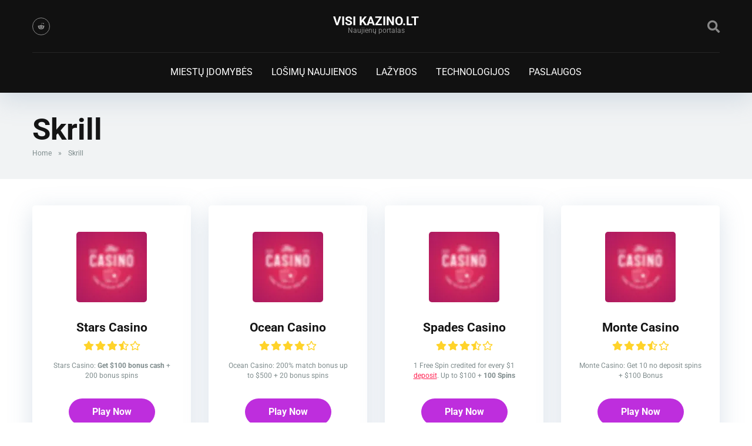

--- FILE ---
content_type: text/html; charset=UTF-8
request_url: https://visikazino.lt/withdrawal-method/skrill/
body_size: 6356
content:
<!DOCTYPE html><html lang="lt-LT"><head><meta charset="UTF-8" /><meta http-equiv="X-UA-Compatible" content="IE=edge" /><meta name="viewport" id="viewport" content="width=device-width, initial-scale=1.0, maximum-scale=5.0, minimum-scale=1.0, user-scalable=yes" /><meta name='robots' content='index, follow, max-image-preview:large, max-snippet:-1, max-video-preview:-1' /><title>Skrill Archives - Visi Kazino.LT</title><link rel="canonical" href="https://visikazino.lt/withdrawal-method/skrill/" /><link rel="next" href="https://visikazino.lt/withdrawal-method/skrill/page/2/" /><meta property="og:locale" content="lt_LT" /><meta property="og:type" content="article" /><meta property="og:title" content="Skrill Archives - Visi Kazino.LT" /><meta property="og:description" content="Aliquam erat volutpat. Interdum et malesuada fames ac ante ipsum primis in faucibus. Donec dignissim bibendum dui, vel blandit velit accumsan et. Proin aliquet sapien ac eros congue luctus. Fusce vel nisl auctor, iaculis arcu vitae, laoreet lectus. Cras erat diam, convallis et nisl at, commodo placerat sem. Fusce tristique pulvinar nisl, eget condimentum purus imperdiet non. Nam pulvinar lorem a tortor luctus faucibus ut sit amet ex. Class aptent taciti sociosqu ad litora torquent per conubia nostra, per inceptos himenaeos. Nulla a blandit justo. Praesent et egestas enim, vitae ornare eros. In posuere dui et massa vestibulum tristique. Sed nec porta ex. Nulla sagittis massa facilisis, ultricies lorem vel, tempor justo." /><meta property="og:url" content="https://visikazino.lt/withdrawal-method/skrill/" /><meta property="og:site_name" content="Visi Kazino.LT" /><meta name="twitter:card" content="summary_large_image" /> <script type="application/ld+json" class="yoast-schema-graph">{"@context":"https://schema.org","@graph":[{"@type":"CollectionPage","@id":"https://visikazino.lt/withdrawal-method/skrill/","url":"https://visikazino.lt/withdrawal-method/skrill/","name":"Skrill Archives - Visi Kazino.LT","isPartOf":{"@id":"https://visikazino.lt/#website"},"primaryImageOfPage":{"@id":"https://visikazino.lt/withdrawal-method/skrill/#primaryimage"},"image":{"@id":"https://visikazino.lt/withdrawal-method/skrill/#primaryimage"},"thumbnailUrl":"https://visikazino.lt/wp-content/uploads/2022/11/casino-logo.png","breadcrumb":{"@id":"https://visikazino.lt/withdrawal-method/skrill/#breadcrumb"},"inLanguage":"lt-LT"},{"@type":"ImageObject","inLanguage":"lt-LT","@id":"https://visikazino.lt/withdrawal-method/skrill/#primaryimage","url":"https://visikazino.lt/wp-content/uploads/2022/11/casino-logo.png","contentUrl":"https://visikazino.lt/wp-content/uploads/2022/11/casino-logo.png","width":570,"height":570},{"@type":"BreadcrumbList","@id":"https://visikazino.lt/withdrawal-method/skrill/#breadcrumb","itemListElement":[{"@type":"ListItem","position":1,"name":"Home","item":"https://visikazino.lt/"},{"@type":"ListItem","position":2,"name":"Skrill"}]},{"@type":"WebSite","@id":"https://visikazino.lt/#website","url":"https://visikazino.lt/","name":"Visi Kazino.LT","description":"Naujienų portalas","publisher":{"@id":"https://visikazino.lt/#organization"},"potentialAction":[{"@type":"SearchAction","target":{"@type":"EntryPoint","urlTemplate":"https://visikazino.lt/?s={search_term_string}"},"query-input":{"@type":"PropertyValueSpecification","valueRequired":true,"valueName":"search_term_string"}}],"inLanguage":"lt-LT"},{"@type":"Organization","@id":"https://visikazino.lt/#organization","name":"Visi Kazino.LT","url":"https://visikazino.lt/","logo":{"@type":"ImageObject","inLanguage":"lt-LT","@id":"https://visikazino.lt/#/schema/logo/image/","url":"","contentUrl":"","caption":"Visi Kazino.LT"},"image":{"@id":"https://visikazino.lt/#/schema/logo/image/"}}]}</script> <link rel='dns-prefetch' href='//kit.fontawesome.com' /><link rel='dns-prefetch' href='//fonts.googleapis.com' /><link rel='dns-prefetch' href='//www.googletagmanager.com' /><link rel="alternate" type="application/rss+xml" title="Visi Kazino.LT &raquo; Įrašų RSS srautas" href="https://visikazino.lt/feed/" /><link rel="alternate" type="application/rss+xml" title="Visi Kazino.LT &raquo; Komentarų RSS srautas" href="https://visikazino.lt/comments/feed/" /><link rel="alternate" type="application/rss+xml" title="Visi Kazino.LT &raquo; Skrill Withdrawal Methods srautas" href="https://visikazino.lt/withdrawal-method/skrill/feed/" /><link data-optimized="2" rel="stylesheet" href="https://visikazino.lt/wp-content/litespeed/css/7c1d557b47b9486bb1e11dab7450bce1.css?ver=635f5" /> <script type="text/javascript" src="https://visikazino.lt/wp-includes/js/jquery/jquery.min.js" id="jquery-core-js"></script> <link rel="https://api.w.org/" href="https://visikazino.lt/wp-json/" /><link rel="alternate" title="JSON" type="application/json" href="https://visikazino.lt/wp-json/wp/v2/withdrawal-method/206" /><link rel="EditURI" type="application/rsd+xml" title="RSD" href="https://visikazino.lt/xmlrpc.php?rsd" /><meta name="generator" content="WordPress 6.9" /><meta name="generator" content="Site Kit by Google 1.171.0" /><meta name="theme-color" content="#252525" /><meta name="msapplication-navbutton-color" content="#252525" /><meta name="apple-mobile-web-app-status-bar-style" content="#252525" /><meta name="generator" content="Elementor 3.34.4; features: e_font_icon_svg, additional_custom_breakpoints; settings: css_print_method-external, google_font-enabled, font_display-swap"></head><body ontouchstart class="archive tax-withdrawal-method term-skrill term-206 wp-theme-mercury post-image-above-header post-image-aligned-left slideout-enabled slideout-mobile sticky-menu-no-transition mobile-header mobile-header-logo elementor-default elementor-kit-2306"><div class="space-box relative"><div class="space-header-2-height relative"><div class="space-header-2-wrap space-header-float relative"><div class="space-header-2-top relative"><div class="space-header-2-top-ins space-wrapper relative"><div class="space-header-2-top-soc box-25 relative"><div class="space-header-2-top-soc-ins relative"><a href="https://mercurytheme.com/" title="Reddit" target="_blank"><i class="fab fa-reddit-alien"></i></a></div><div class="space-mobile-menu-icon absolute"><div></div><div></div><div></div></div></div><div class="space-header-2-top-logo box-50 text-center relative"><div class="space-header-2-top-logo-ins relative">
<a href="https://visikazino.lt/" title="Visi Kazino.LT" class="text-logo">Visi Kazino.LT</a><span>Naujienų portalas</span></div></div><div class="space-header-2-top-search box-25 text-right relative"><div class="space-header-search absolute">
<i class="fas fa-search desktop-search-button"></i></div></div></div></div><div class="space-header-2-nav relative"><div class="space-header-2-nav-ins space-wrapper relative"><ul id="menu-meniu" class="main-menu"><li id="menu-item-2364" class="menu-item menu-item-type-taxonomy menu-item-object-category menu-item-2364"><a href="https://visikazino.lt/category/miestu-idomybes/">MIESTŲ ĮDOMYBĖS</a></li><li id="menu-item-4101" class="menu-item menu-item-type-taxonomy menu-item-object-category menu-item-4101"><a href="https://visikazino.lt/category/losimu-naujienos/">LOŠIMŲ NAUJIENOS</a></li><li id="menu-item-2356" class="menu-item menu-item-type-taxonomy menu-item-object-category menu-item-2356"><a href="https://visikazino.lt/category/lazybos-kazino-pokeris-statymai-rulete/">LAŽYBOS</a></li><li id="menu-item-2362" class="menu-item menu-item-type-taxonomy menu-item-object-category menu-item-2362"><a href="https://visikazino.lt/category/technologijos-it-pramones-zemes-ukio/">TECHNOLOGIJOS</a></li><li id="menu-item-2357" class="menu-item menu-item-type-taxonomy menu-item-object-category menu-item-2357"><a href="https://visikazino.lt/category/paslaugos/">PASLAUGOS</a></li></ul></div></div></div></div><div class="space-header-search-block fixed"><div class="space-header-search-block-ins absolute"><form role="search" method="get" class="space-default-search-form" action="https://visikazino.lt/">
<input type="search" value="" name="s" placeholder="Enter keyword..."></form></div><div class="space-close-icon desktop-search-close-button absolute"><div class="to-right absolute"></div><div class="to-left absolute"></div></div></div><div class="space-archive-title-box box-100 relative"><div class="space-archive-title-box-ins space-page-wrapper relative"><div class="space-archive-title-box-h1 relative"><h1>Skrill</h1><div class="space-single-aces-breadcrumbs relative"><div class="space-breadcrumbs relative"><span><span><a href="https://visikazino.lt/">Home</a></span> » <span class="breadcrumb_last" aria-current="page">Skrill</span></span></div></div></div></div></div><div class="space-archive-section box-100 relative space-organization-archive"><div class="space-archive-section-ins space-page-wrapper relative"><div class="space-organization-archive-ins box-100 relative"><div class="space-companies-archive-items box-100 relative"><div class="space-companies-archive-item box-25 left relative"><div class="space-companies-archive-item-ins relative"><div class="space-companies-archive-item-wrap text-center relative"><div class="space-companies-archive-item-img relative">
<a href="https://visikazino.lt/casino/stars-casino/" title="Stars Casino">
<img loading="lazy" width="120" height="120" src="https://visikazino.lt/wp-content/uploads/2022/11/casino-logo-120x120.png" class="attachment-mercury-120-120 size-mercury-120-120" alt="Stars Casino" decoding="async" srcset="https://visikazino.lt/wp-content/uploads/2022/11/casino-logo-120x120.png 120w, https://visikazino.lt/wp-content/uploads/2022/11/casino-logo-300x300.png 300w, https://visikazino.lt/wp-content/uploads/2022/11/casino-logo-150x150.png 150w, https://visikazino.lt/wp-content/uploads/2022/11/casino-logo-40x40.png 40w, https://visikazino.lt/wp-content/uploads/2022/11/casino-logo-50x50.png 50w, https://visikazino.lt/wp-content/uploads/2022/11/casino-logo-100x100.png 100w, https://visikazino.lt/wp-content/uploads/2022/11/casino-logo-135x135.png 135w, https://visikazino.lt/wp-content/uploads/2022/11/casino-logo-270x270.png 270w, https://visikazino.lt/wp-content/uploads/2022/11/casino-logo-450x450.png 450w, https://visikazino.lt/wp-content/uploads/2022/11/casino-logo-479x479.png 479w, https://visikazino.lt/wp-content/uploads/2022/11/casino-logo-32x32.png 32w, https://visikazino.lt/wp-content/uploads/2022/11/casino-logo-80x80.png 80w, https://visikazino.lt/wp-content/uploads/2022/11/casino-logo.png 570w" sizes="(max-width: 120px) 100vw, 120px" />				</a></div><div class="space-companies-archive-item-title relative">
<a href="https://visikazino.lt/casino/stars-casino/" title="Stars Casino">Stars Casino</a></div><div class="space-companies-archive-item-rating relative"><div class="star-rating"><div class="star star-full" aria-hidden="true"></div><div class="star star-full" aria-hidden="true"></div><div class="star star-full" aria-hidden="true"></div><div class="star star-half" aria-hidden="true"></div><div class="star star-empty" aria-hidden="true"></div></div></div><div class="space-companies-archive-item-short-desc relative">
Stars Casino: <strong>Get $100 bonus cash</strong> + 200 bonus spins</div><div class="space-companies-archive-item-button relative">
<a href="https://1.envato.market/mercury" title="Play Now" target="_blank" rel="nofollow">Play Now</a></div><div class="space-organizations-archive-item-button-notice relative" style="margin-top: 5px;">
<span class="tc-apply">T&amp;Cs Apply</span><div class="tc-desc">
New players only. Welcome Bonus - 100% bonus on your first deposit up to €/$/£200 Unless otherwise stated. This bonus only applies for deposits of €/$/£10 or higher! All you need to do is just deposit the money in your website.com account and you will receive this bonus instantly!</div></div><div class="space-organizations-archive-item-button-notice relative" style="margin-top: 5px;">
*New players only</div></div></div></div><div class="space-companies-archive-item box-25 left relative"><div class="space-companies-archive-item-ins relative"><div class="space-companies-archive-item-wrap text-center relative"><div class="space-companies-archive-item-img relative">
<a href="https://visikazino.lt/casino/ocean-casino/" title="Ocean Casino">
<img loading="lazy" width="120" height="120" src="https://visikazino.lt/wp-content/uploads/2022/11/casino-logo-120x120.png" class="attachment-mercury-120-120 size-mercury-120-120" alt="Ocean Casino" decoding="async" srcset="https://visikazino.lt/wp-content/uploads/2022/11/casino-logo-120x120.png 120w, https://visikazino.lt/wp-content/uploads/2022/11/casino-logo-300x300.png 300w, https://visikazino.lt/wp-content/uploads/2022/11/casino-logo-150x150.png 150w, https://visikazino.lt/wp-content/uploads/2022/11/casino-logo-40x40.png 40w, https://visikazino.lt/wp-content/uploads/2022/11/casino-logo-50x50.png 50w, https://visikazino.lt/wp-content/uploads/2022/11/casino-logo-100x100.png 100w, https://visikazino.lt/wp-content/uploads/2022/11/casino-logo-135x135.png 135w, https://visikazino.lt/wp-content/uploads/2022/11/casino-logo-270x270.png 270w, https://visikazino.lt/wp-content/uploads/2022/11/casino-logo-450x450.png 450w, https://visikazino.lt/wp-content/uploads/2022/11/casino-logo-479x479.png 479w, https://visikazino.lt/wp-content/uploads/2022/11/casino-logo-32x32.png 32w, https://visikazino.lt/wp-content/uploads/2022/11/casino-logo-80x80.png 80w, https://visikazino.lt/wp-content/uploads/2022/11/casino-logo.png 570w" sizes="(max-width: 120px) 100vw, 120px" />				</a></div><div class="space-companies-archive-item-title relative">
<a href="https://visikazino.lt/casino/ocean-casino/" title="Ocean Casino">Ocean Casino</a></div><div class="space-companies-archive-item-rating relative"><div class="star-rating"><div class="star star-full" aria-hidden="true"></div><div class="star star-full" aria-hidden="true"></div><div class="star star-full" aria-hidden="true"></div><div class="star star-full" aria-hidden="true"></div><div class="star star-empty" aria-hidden="true"></div></div></div><div class="space-companies-archive-item-short-desc relative">
Ocean Casino: 200% match bonus up to $500 + 20 bonus spins</div><div class="space-companies-archive-item-button relative">
<a href="https://1.envato.market/mercury" title="Play Now" target="_blank" rel="nofollow">Play Now</a></div><div class="space-organizations-archive-item-button-notice relative" style="margin-top: 5px;">
<span class="tc-apply">T&amp;Cs Apply</span><div class="tc-desc">
New players only. Welcome Bonus - 100% bonus on your first deposit up to €/$/£200 Unless otherwise stated. This bonus only applies for deposits of €/$/£10 or higher! All you need to do is just deposit the money in your website.com account and you will receive this bonus instantly!</div></div><div class="space-organizations-archive-item-button-notice relative" style="margin-top: 5px;">
*New players only</div></div></div></div><div class="space-companies-archive-item box-25 left relative"><div class="space-companies-archive-item-ins relative"><div class="space-companies-archive-item-wrap text-center relative"><div class="space-companies-archive-item-img relative">
<a href="https://visikazino.lt/casino/spades-casino/" title="Spades Casino">
<img loading="lazy" width="120" height="120" src="https://visikazino.lt/wp-content/uploads/2022/11/casino-logo-120x120.png" class="attachment-mercury-120-120 size-mercury-120-120" alt="Spades Casino" decoding="async" srcset="https://visikazino.lt/wp-content/uploads/2022/11/casino-logo-120x120.png 120w, https://visikazino.lt/wp-content/uploads/2022/11/casino-logo-300x300.png 300w, https://visikazino.lt/wp-content/uploads/2022/11/casino-logo-150x150.png 150w, https://visikazino.lt/wp-content/uploads/2022/11/casino-logo-40x40.png 40w, https://visikazino.lt/wp-content/uploads/2022/11/casino-logo-50x50.png 50w, https://visikazino.lt/wp-content/uploads/2022/11/casino-logo-100x100.png 100w, https://visikazino.lt/wp-content/uploads/2022/11/casino-logo-135x135.png 135w, https://visikazino.lt/wp-content/uploads/2022/11/casino-logo-270x270.png 270w, https://visikazino.lt/wp-content/uploads/2022/11/casino-logo-450x450.png 450w, https://visikazino.lt/wp-content/uploads/2022/11/casino-logo-479x479.png 479w, https://visikazino.lt/wp-content/uploads/2022/11/casino-logo-32x32.png 32w, https://visikazino.lt/wp-content/uploads/2022/11/casino-logo-80x80.png 80w, https://visikazino.lt/wp-content/uploads/2022/11/casino-logo.png 570w" sizes="(max-width: 120px) 100vw, 120px" />				</a></div><div class="space-companies-archive-item-title relative">
<a href="https://visikazino.lt/casino/spades-casino/" title="Spades Casino">Spades Casino</a></div><div class="space-companies-archive-item-rating relative"><div class="star-rating"><div class="star star-full" aria-hidden="true"></div><div class="star star-full" aria-hidden="true"></div><div class="star star-full" aria-hidden="true"></div><div class="star star-half" aria-hidden="true"></div><div class="star star-empty" aria-hidden="true"></div></div></div><div class="space-companies-archive-item-short-desc relative">
1 Free Spin credited for every $1 <a href="https://1.envato.market/mercury">deposit</a>. Up to $100 + <strong>100 Spins</strong></div><div class="space-companies-archive-item-button relative">
<a href="https://1.envato.market/mercury" title="Play Now" target="_blank" rel="nofollow">Play Now</a></div><div class="space-organizations-archive-item-button-notice relative" style="margin-top: 5px;">
<span class="tc-apply">T&amp;Cs Apply</span><div class="tc-desc">
New players only. Welcome Bonus - 100% bonus on your first deposit up to €/$/£200 Unless otherwise stated. This bonus only applies for deposits of €/$/£10 or higher! All you need to do is just deposit the money in your website.com account and you will receive this bonus instantly!</div></div><div class="space-organizations-archive-item-button-notice relative" style="margin-top: 5px;">
*New players only</div></div></div></div><div class="space-companies-archive-item box-25 left relative"><div class="space-companies-archive-item-ins relative"><div class="space-companies-archive-item-wrap text-center relative"><div class="space-companies-archive-item-img relative">
<a href="https://visikazino.lt/casino/monte-casino/" title="Monte Casino">
<img loading="lazy" width="120" height="120" src="https://visikazino.lt/wp-content/uploads/2022/11/casino-logo-120x120.png" class="attachment-mercury-120-120 size-mercury-120-120" alt="Monte Casino" decoding="async" srcset="https://visikazino.lt/wp-content/uploads/2022/11/casino-logo-120x120.png 120w, https://visikazino.lt/wp-content/uploads/2022/11/casino-logo-300x300.png 300w, https://visikazino.lt/wp-content/uploads/2022/11/casino-logo-150x150.png 150w, https://visikazino.lt/wp-content/uploads/2022/11/casino-logo-40x40.png 40w, https://visikazino.lt/wp-content/uploads/2022/11/casino-logo-50x50.png 50w, https://visikazino.lt/wp-content/uploads/2022/11/casino-logo-100x100.png 100w, https://visikazino.lt/wp-content/uploads/2022/11/casino-logo-135x135.png 135w, https://visikazino.lt/wp-content/uploads/2022/11/casino-logo-270x270.png 270w, https://visikazino.lt/wp-content/uploads/2022/11/casino-logo-450x450.png 450w, https://visikazino.lt/wp-content/uploads/2022/11/casino-logo-479x479.png 479w, https://visikazino.lt/wp-content/uploads/2022/11/casino-logo-32x32.png 32w, https://visikazino.lt/wp-content/uploads/2022/11/casino-logo-80x80.png 80w, https://visikazino.lt/wp-content/uploads/2022/11/casino-logo.png 570w" sizes="(max-width: 120px) 100vw, 120px" />				</a></div><div class="space-companies-archive-item-title relative">
<a href="https://visikazino.lt/casino/monte-casino/" title="Monte Casino">Monte Casino</a></div><div class="space-companies-archive-item-rating relative"><div class="star-rating"><div class="star star-full" aria-hidden="true"></div><div class="star star-full" aria-hidden="true"></div><div class="star star-full" aria-hidden="true"></div><div class="star star-half" aria-hidden="true"></div><div class="star star-empty" aria-hidden="true"></div></div></div><div class="space-companies-archive-item-short-desc relative">
Monte Casino: Get 10 no deposit spins + $100 Bonus</div><div class="space-companies-archive-item-button relative">
<a href="https://1.envato.market/mercury" title="Play Now" target="_blank" rel="nofollow">Play Now</a></div><div class="space-organizations-archive-item-button-notice relative" style="margin-top: 5px;">
<span class="tc-apply">T&amp;Cs Apply</span><div class="tc-desc">
New players only. Welcome Bonus - 100% bonus on your first deposit up to €/$/£200 Unless otherwise stated. This bonus only applies for deposits of €/$/£10 or higher! All you need to do is just deposit the money in your website.com account and you will receive this bonus instantly!</div></div><div class="space-organizations-archive-item-button-notice relative" style="margin-top: 5px;">
*New players only</div></div></div></div><div class="space-companies-archive-item box-25 left relative"><div class="space-companies-archive-item-ins relative"><div class="space-companies-archive-item-wrap text-center relative"><div class="space-companies-archive-item-img relative">
<a href="https://visikazino.lt/casino/diamond-casino/" title="Diamond Casino">
<img loading="lazy" width="120" height="120" src="https://visikazino.lt/wp-content/uploads/2022/11/casino-logo-120x120.png" class="attachment-mercury-120-120 size-mercury-120-120" alt="Diamond Casino" decoding="async" srcset="https://visikazino.lt/wp-content/uploads/2022/11/casino-logo-120x120.png 120w, https://visikazino.lt/wp-content/uploads/2022/11/casino-logo-300x300.png 300w, https://visikazino.lt/wp-content/uploads/2022/11/casino-logo-150x150.png 150w, https://visikazino.lt/wp-content/uploads/2022/11/casino-logo-40x40.png 40w, https://visikazino.lt/wp-content/uploads/2022/11/casino-logo-50x50.png 50w, https://visikazino.lt/wp-content/uploads/2022/11/casino-logo-100x100.png 100w, https://visikazino.lt/wp-content/uploads/2022/11/casino-logo-135x135.png 135w, https://visikazino.lt/wp-content/uploads/2022/11/casino-logo-270x270.png 270w, https://visikazino.lt/wp-content/uploads/2022/11/casino-logo-450x450.png 450w, https://visikazino.lt/wp-content/uploads/2022/11/casino-logo-479x479.png 479w, https://visikazino.lt/wp-content/uploads/2022/11/casino-logo-32x32.png 32w, https://visikazino.lt/wp-content/uploads/2022/11/casino-logo-80x80.png 80w, https://visikazino.lt/wp-content/uploads/2022/11/casino-logo.png 570w" sizes="(max-width: 120px) 100vw, 120px" />				</a></div><div class="space-companies-archive-item-title relative">
<a href="https://visikazino.lt/casino/diamond-casino/" title="Diamond Casino">Diamond Casino</a></div><div class="space-companies-archive-item-rating relative"><div class="star-rating"><div class="star star-full" aria-hidden="true"></div><div class="star star-full" aria-hidden="true"></div><div class="star star-full" aria-hidden="true"></div><div class="star star-full" aria-hidden="true"></div><div class="star star-empty" aria-hidden="true"></div></div></div><div class="space-companies-archive-item-short-desc relative">
Claim a 100% deposit bonus up to $250 + <strong>free spins</strong></div><div class="space-companies-archive-item-button relative">
<a href="https://1.envato.market/mercury" title="Play Now" target="_blank" rel="nofollow">Play Now</a></div><div class="space-organizations-archive-item-button-notice relative" style="margin-top: 5px;">
<span class="tc-apply">T&amp;Cs Apply</span><div class="tc-desc">
New players only. Welcome Bonus - 100% bonus on your first deposit up to €/$/£200 Unless otherwise stated. This bonus only applies for deposits of €/$/£10 or higher! All you need to do is just deposit the money in your website.com account and you will receive this bonus instantly!</div></div><div class="space-organizations-archive-item-button-notice relative" style="margin-top: 5px;">
*New players only</div></div></div></div><div class="space-companies-archive-item box-25 left relative"><div class="space-companies-archive-item-ins relative"><div class="space-companies-archive-item-wrap text-center relative"><div class="space-companies-archive-item-img relative">
<a href="https://visikazino.lt/casino/pharaoh-casino/" title="Pharaoh Casino">
<img loading="lazy" width="120" height="120" src="https://visikazino.lt/wp-content/uploads/2022/11/casino-logo-120x120.png" class="attachment-mercury-120-120 size-mercury-120-120" alt="Pharaoh Casino" decoding="async" srcset="https://visikazino.lt/wp-content/uploads/2022/11/casino-logo-120x120.png 120w, https://visikazino.lt/wp-content/uploads/2022/11/casino-logo-300x300.png 300w, https://visikazino.lt/wp-content/uploads/2022/11/casino-logo-150x150.png 150w, https://visikazino.lt/wp-content/uploads/2022/11/casino-logo-40x40.png 40w, https://visikazino.lt/wp-content/uploads/2022/11/casino-logo-50x50.png 50w, https://visikazino.lt/wp-content/uploads/2022/11/casino-logo-100x100.png 100w, https://visikazino.lt/wp-content/uploads/2022/11/casino-logo-135x135.png 135w, https://visikazino.lt/wp-content/uploads/2022/11/casino-logo-270x270.png 270w, https://visikazino.lt/wp-content/uploads/2022/11/casino-logo-450x450.png 450w, https://visikazino.lt/wp-content/uploads/2022/11/casino-logo-479x479.png 479w, https://visikazino.lt/wp-content/uploads/2022/11/casino-logo-32x32.png 32w, https://visikazino.lt/wp-content/uploads/2022/11/casino-logo-80x80.png 80w, https://visikazino.lt/wp-content/uploads/2022/11/casino-logo.png 570w" sizes="(max-width: 120px) 100vw, 120px" />				</a></div><div class="space-companies-archive-item-title relative">
<a href="https://visikazino.lt/casino/pharaoh-casino/" title="Pharaoh Casino">Pharaoh Casino</a></div><div class="space-companies-archive-item-rating relative"><div class="star-rating"><div class="star star-full" aria-hidden="true"></div><div class="star star-full" aria-hidden="true"></div><div class="star star-full" aria-hidden="true"></div><div class="star star-full" aria-hidden="true"></div><div class="star star-half" aria-hidden="true"></div></div></div><div class="space-companies-archive-item-short-desc relative">
Get 100% up to $100 + $88 no deposit at Pharaoh Casino</div><div class="space-companies-archive-item-button relative">
<a href="https://1.envato.market/mercury" title="Play Now" target="_blank" rel="nofollow">Play Now</a></div><div class="space-organizations-archive-item-button-notice relative" style="margin-top: 5px;">
<span class="tc-apply">T&amp;Cs Apply</span><div class="tc-desc">
New players only. Welcome Bonus - 100% bonus on your first deposit up to €/$/£200 Unless otherwise stated. This bonus only applies for deposits of €/$/£10 or higher! All you need to do is just deposit the money in your website.com account and you will receive this bonus instantly!</div></div><div class="space-organizations-archive-item-button-notice relative" style="margin-top: 5px;">
*New players only</div></div></div></div><div class="space-companies-archive-item box-25 left relative"><div class="space-companies-archive-item-ins relative"><div class="space-companies-archive-item-wrap text-center relative"><div class="space-companies-archive-item-img relative">
<a href="https://visikazino.lt/casino/space-casino/" title="Space Casino">
<img loading="lazy" width="120" height="120" src="https://visikazino.lt/wp-content/uploads/2022/11/casino-logo-120x120.png" class="attachment-mercury-120-120 size-mercury-120-120" alt="Space Casino" decoding="async" srcset="https://visikazino.lt/wp-content/uploads/2022/11/casino-logo-120x120.png 120w, https://visikazino.lt/wp-content/uploads/2022/11/casino-logo-300x300.png 300w, https://visikazino.lt/wp-content/uploads/2022/11/casino-logo-150x150.png 150w, https://visikazino.lt/wp-content/uploads/2022/11/casino-logo-40x40.png 40w, https://visikazino.lt/wp-content/uploads/2022/11/casino-logo-50x50.png 50w, https://visikazino.lt/wp-content/uploads/2022/11/casino-logo-100x100.png 100w, https://visikazino.lt/wp-content/uploads/2022/11/casino-logo-135x135.png 135w, https://visikazino.lt/wp-content/uploads/2022/11/casino-logo-270x270.png 270w, https://visikazino.lt/wp-content/uploads/2022/11/casino-logo-450x450.png 450w, https://visikazino.lt/wp-content/uploads/2022/11/casino-logo-479x479.png 479w, https://visikazino.lt/wp-content/uploads/2022/11/casino-logo-32x32.png 32w, https://visikazino.lt/wp-content/uploads/2022/11/casino-logo-80x80.png 80w, https://visikazino.lt/wp-content/uploads/2022/11/casino-logo.png 570w" sizes="(max-width: 120px) 100vw, 120px" />				</a></div><div class="space-companies-archive-item-title relative">
<a href="https://visikazino.lt/casino/space-casino/" title="Space Casino">Space Casino</a></div><div class="space-companies-archive-item-rating relative"><div class="star-rating"><div class="star star-full" aria-hidden="true"></div><div class="star star-full" aria-hidden="true"></div><div class="star star-full" aria-hidden="true"></div><div class="star star-half" aria-hidden="true"></div><div class="star star-empty" aria-hidden="true"></div></div></div><div class="space-companies-archive-item-short-desc relative">
Space Casino: Get 10 no deposit spins + 100% up to $200</div><div class="space-companies-archive-item-button relative">
<a href="https://1.envato.market/mercury" title="Play Now" target="_blank" rel="nofollow">Play Now</a></div><div class="space-organizations-archive-item-button-notice relative" style="margin-top: 5px;">
<span class="tc-apply">T&amp;Cs Apply</span><div class="tc-desc">
New players only. Welcome Bonus - 100% bonus on your first deposit up to €/$/£200 Unless otherwise stated. This bonus only applies for deposits of €/$/£10 or higher! All you need to do is just deposit the money in your website.com account and you will receive this bonus instantly!</div></div><div class="space-organizations-archive-item-button-notice relative" style="margin-top: 5px;">
*New players only</div></div></div></div><div class="space-companies-archive-item box-25 left relative"><div class="space-companies-archive-item-ins relative"><div class="space-companies-archive-item-wrap text-center relative"><div class="space-companies-archive-item-img relative">
<a href="https://visikazino.lt/casino/win-casino/" title="Win Casino">
<img loading="lazy" width="120" height="120" src="https://visikazino.lt/wp-content/uploads/2022/11/casino-logo-120x120.png" class="attachment-mercury-120-120 size-mercury-120-120" alt="Win Casino" decoding="async" srcset="https://visikazino.lt/wp-content/uploads/2022/11/casino-logo-120x120.png 120w, https://visikazino.lt/wp-content/uploads/2022/11/casino-logo-300x300.png 300w, https://visikazino.lt/wp-content/uploads/2022/11/casino-logo-150x150.png 150w, https://visikazino.lt/wp-content/uploads/2022/11/casino-logo-40x40.png 40w, https://visikazino.lt/wp-content/uploads/2022/11/casino-logo-50x50.png 50w, https://visikazino.lt/wp-content/uploads/2022/11/casino-logo-100x100.png 100w, https://visikazino.lt/wp-content/uploads/2022/11/casino-logo-135x135.png 135w, https://visikazino.lt/wp-content/uploads/2022/11/casino-logo-270x270.png 270w, https://visikazino.lt/wp-content/uploads/2022/11/casino-logo-450x450.png 450w, https://visikazino.lt/wp-content/uploads/2022/11/casino-logo-479x479.png 479w, https://visikazino.lt/wp-content/uploads/2022/11/casino-logo-32x32.png 32w, https://visikazino.lt/wp-content/uploads/2022/11/casino-logo-80x80.png 80w, https://visikazino.lt/wp-content/uploads/2022/11/casino-logo.png 570w" sizes="(max-width: 120px) 100vw, 120px" />				</a></div><div class="space-companies-archive-item-title relative">
<a href="https://visikazino.lt/casino/win-casino/" title="Win Casino">Win Casino</a></div><div class="space-companies-archive-item-rating relative"><div class="star-rating"><div class="star star-full" aria-hidden="true"></div><div class="star star-full" aria-hidden="true"></div><div class="star star-full" aria-hidden="true"></div><div class="star star-full" aria-hidden="true"></div><div class="star star-empty" aria-hidden="true"></div></div></div><div class="space-companies-archive-item-short-desc relative">
1 Free Spin credited for every $1 <a href="https://1.envato.market/mercury">deposit</a>. Up to $100 + <strong>100 Spins</strong></div><div class="space-companies-archive-item-button relative">
<a href="https://1.envato.market/mercury" title="Play Now" target="_blank" rel="nofollow">Play Now</a></div><div class="space-organizations-archive-item-button-notice relative" style="margin-top: 5px;">
<span class="tc-apply">T&amp;Cs Apply</span><div class="tc-desc">
New players only. Welcome Bonus - 100% bonus on your first deposit up to €/$/£200 Unless otherwise stated. This bonus only applies for deposits of €/$/£10 or higher! All you need to do is just deposit the money in your website.com account and you will receive this bonus instantly!</div></div><div class="space-organizations-archive-item-button-notice relative" style="margin-top: 5px;">
*New players only</div></div></div></div><div class="space-companies-archive-item box-25 left relative"><div class="space-companies-archive-item-ins relative"><div class="space-companies-archive-item-wrap text-center relative"><div class="space-companies-archive-item-img relative">
<a href="https://visikazino.lt/casino/lucky-casino/" title="Lucky Casino">
<img loading="lazy" width="120" height="120" src="https://visikazino.lt/wp-content/uploads/2022/11/casino-logo-120x120.png" class="attachment-mercury-120-120 size-mercury-120-120" alt="Lucky Casino" decoding="async" srcset="https://visikazino.lt/wp-content/uploads/2022/11/casino-logo-120x120.png 120w, https://visikazino.lt/wp-content/uploads/2022/11/casino-logo-300x300.png 300w, https://visikazino.lt/wp-content/uploads/2022/11/casino-logo-150x150.png 150w, https://visikazino.lt/wp-content/uploads/2022/11/casino-logo-40x40.png 40w, https://visikazino.lt/wp-content/uploads/2022/11/casino-logo-50x50.png 50w, https://visikazino.lt/wp-content/uploads/2022/11/casino-logo-100x100.png 100w, https://visikazino.lt/wp-content/uploads/2022/11/casino-logo-135x135.png 135w, https://visikazino.lt/wp-content/uploads/2022/11/casino-logo-270x270.png 270w, https://visikazino.lt/wp-content/uploads/2022/11/casino-logo-450x450.png 450w, https://visikazino.lt/wp-content/uploads/2022/11/casino-logo-479x479.png 479w, https://visikazino.lt/wp-content/uploads/2022/11/casino-logo-32x32.png 32w, https://visikazino.lt/wp-content/uploads/2022/11/casino-logo-80x80.png 80w, https://visikazino.lt/wp-content/uploads/2022/11/casino-logo.png 570w" sizes="(max-width: 120px) 100vw, 120px" />				</a></div><div class="space-companies-archive-item-title relative">
<a href="https://visikazino.lt/casino/lucky-casino/" title="Lucky Casino">Lucky Casino</a></div><div class="space-companies-archive-item-rating relative"><div class="star-rating"><div class="star star-full" aria-hidden="true"></div><div class="star star-full" aria-hidden="true"></div><div class="star star-full" aria-hidden="true"></div><div class="star star-full" aria-hidden="true"></div><div class="star star-half" aria-hidden="true"></div></div></div><div class="space-companies-archive-item-short-desc relative">
Lucky Casino: Claim a 100% deposit bonus up to $250 + free spins</div><div class="space-companies-archive-item-button relative">
<a href="https://1.envato.market/mercury" title="Play Now" target="_blank" rel="nofollow">Play Now</a></div><div class="space-organizations-archive-item-button-notice relative" style="margin-top: 5px;">
<span class="tc-apply">T&amp;Cs Apply</span><div class="tc-desc">
New players only. Welcome Bonus - 100% bonus on your first deposit up to €/$/£200 Unless otherwise stated. This bonus only applies for deposits of €/$/£10 or higher! All you need to do is just deposit the money in your website.com account and you will receive this bonus instantly!</div></div><div class="space-organizations-archive-item-button-notice relative" style="margin-top: 5px;">
*New players only</div></div></div></div><div class="space-companies-archive-item box-25 left relative"><div class="space-companies-archive-item-ins relative"><div class="space-companies-archive-item-wrap text-center relative"><div class="space-companies-archive-item-img relative">
<a href="https://visikazino.lt/casino/slots-casino/" title="Slots Casino">
<img loading="lazy" width="120" height="120" src="https://visikazino.lt/wp-content/uploads/2022/11/casino-logo-120x120.png" class="attachment-mercury-120-120 size-mercury-120-120" alt="Slots Casino" decoding="async" srcset="https://visikazino.lt/wp-content/uploads/2022/11/casino-logo-120x120.png 120w, https://visikazino.lt/wp-content/uploads/2022/11/casino-logo-300x300.png 300w, https://visikazino.lt/wp-content/uploads/2022/11/casino-logo-150x150.png 150w, https://visikazino.lt/wp-content/uploads/2022/11/casino-logo-40x40.png 40w, https://visikazino.lt/wp-content/uploads/2022/11/casino-logo-50x50.png 50w, https://visikazino.lt/wp-content/uploads/2022/11/casino-logo-100x100.png 100w, https://visikazino.lt/wp-content/uploads/2022/11/casino-logo-135x135.png 135w, https://visikazino.lt/wp-content/uploads/2022/11/casino-logo-270x270.png 270w, https://visikazino.lt/wp-content/uploads/2022/11/casino-logo-450x450.png 450w, https://visikazino.lt/wp-content/uploads/2022/11/casino-logo-479x479.png 479w, https://visikazino.lt/wp-content/uploads/2022/11/casino-logo-32x32.png 32w, https://visikazino.lt/wp-content/uploads/2022/11/casino-logo-80x80.png 80w, https://visikazino.lt/wp-content/uploads/2022/11/casino-logo.png 570w" sizes="(max-width: 120px) 100vw, 120px" />				</a></div><div class="space-companies-archive-item-title relative">
<a href="https://visikazino.lt/casino/slots-casino/" title="Slots Casino">Slots Casino</a></div><div class="space-companies-archive-item-rating relative"><div class="star-rating"><div class="star star-full" aria-hidden="true"></div><div class="star star-full" aria-hidden="true"></div><div class="star star-full" aria-hidden="true"></div><div class="star star-full" aria-hidden="true"></div><div class="star star-half" aria-hidden="true"></div></div></div><div class="space-companies-archive-item-short-desc relative">
1 Free Spin credited for every $1 <a href="https://1.envato.market/mercury">deposit</a>. Up to $100 + <strong>100 Spins</strong></div><div class="space-companies-archive-item-button relative">
<a href="https://1.envato.market/mercury" title="Play Now" target="_blank" rel="nofollow">Play Now</a></div><div class="space-organizations-archive-item-button-notice relative" style="margin-top: 5px;">
<span class="tc-apply">T&amp;Cs Apply</span><div class="tc-desc">
New players only. Welcome Bonus - 100% bonus on your first deposit up to €/$/£200 Unless otherwise stated. This bonus only applies for deposits of €/$/£10 or higher! All you need to do is just deposit the money in your website.com account and you will receive this bonus instantly!</div></div><div class="space-organizations-archive-item-button-notice relative" style="margin-top: 5px;">
*New players only</div></div></div></div><div class="space-archive-navigation box-100 relative"><nav class="navigation pagination"><div class="nav-links"><span aria-current="page" class="page-numbers current">1</span>
<a class="page-numbers" href="https://visikazino.lt/withdrawal-method/skrill/page/2/">2</a>
<a class="next page-numbers" href="https://visikazino.lt/withdrawal-method/skrill/page/2/">&raquo;</a></div></nav></div></div><div class="space-taxonomy-description box-100 relative"><div class="space-page-content case-15 relative"><p>Aliquam erat volutpat. Interdum et malesuada fames ac ante ipsum primis in faucibus. Donec dignissim bibendum dui, vel blandit velit accumsan et. Proin aliquet sapien ac eros congue luctus. Fusce vel nisl auctor, iaculis arcu vitae, laoreet lectus. Cras erat diam, convallis et nisl at, commodo placerat sem. Fusce tristique pulvinar nisl, eget condimentum purus imperdiet non. Nam pulvinar lorem a tortor luctus faucibus ut sit amet ex.</p><p>Class aptent taciti sociosqu ad litora torquent per conubia nostra, per inceptos himenaeos. Nulla a blandit justo. Praesent et egestas enim, vitae ornare eros. In posuere dui et massa vestibulum tristique. Sed nec porta ex. Nulla sagittis massa facilisis, ultricies lorem vel, tempor justo.</p></div></div></div></div></div><div class="space-footer box-100 relative"><div class="space-footer-top box-100 relative"><div class="space-footer-ins relative"><div class="space-footer-top-center box-100 relative"><div id="text-2" class="space-widget space-footer-area relative widget_text"><div class="space-widget-title relative"><span>Kontaktai</span></div><div class="textwidget"><p><a href="https://webstudio.lt/">Webstudio.lt</a> – tai skaitmeninio marketingo ekspertai, padedantys verslams augti, užimti stiprias pozicijas ir aplenkti konkurentus.  Dėl reklamos ir turinio talpinimo kreiptis.</p><p><img decoding="async" class=" wp-image-2371" src="https://visikazino.lt/wp-content/uploads/2024/05/webstudio_cr-juodam-fonui-300x110.png" alt="Skaitmeninio marketingo agentūra" width="126" height="46" srcset="https://visikazino.lt/wp-content/uploads/2024/05/webstudio_cr-juodam-fonui-300x110.png 300w, https://visikazino.lt/wp-content/uploads/2024/05/webstudio_cr-juodam-fonui-768x283.png 768w, https://visikazino.lt/wp-content/uploads/2024/05/webstudio_cr-juodam-fonui.png 1000w" sizes="(max-width: 126px) 100vw, 126px" /></p></div></div><div id="block-19" class="space-widget space-footer-area relative widget_block"><p><div class="space-shortcode-wrap space-shortcode-2 relative"><div class="space-shortcode-wrap-ins relative"><div class="space-block-title relative">
<span>Geriausiai įvertinti kazino</span></div><div class="space-companies-2-archive-items box-100 relative"><div class="space-companies-2-archive-item box-25 relative"><div class="space-companies-2-archive-item-ins relative"><div class="space-companies-2-archive-item-img left relative">
<a href="https://visikazino.lt/casino/royal-casino/" title="Royal Casino">
<img decoding="async" width="100" height="100" src="https://visikazino.lt/wp-content/uploads/2022/11/casino-logo-100x100.png" class="attachment-mercury-100-100 size-mercury-100-100" alt="Royal Casino" srcset="https://visikazino.lt/wp-content/uploads/2022/11/casino-logo-100x100.png 100w, https://visikazino.lt/wp-content/uploads/2022/11/casino-logo-300x300.png 300w, https://visikazino.lt/wp-content/uploads/2022/11/casino-logo-150x150.png 150w, https://visikazino.lt/wp-content/uploads/2022/11/casino-logo-40x40.png 40w, https://visikazino.lt/wp-content/uploads/2022/11/casino-logo-50x50.png 50w, https://visikazino.lt/wp-content/uploads/2022/11/casino-logo-120x120.png 120w, https://visikazino.lt/wp-content/uploads/2022/11/casino-logo-135x135.png 135w, https://visikazino.lt/wp-content/uploads/2022/11/casino-logo-270x270.png 270w, https://visikazino.lt/wp-content/uploads/2022/11/casino-logo-450x450.png 450w, https://visikazino.lt/wp-content/uploads/2022/11/casino-logo-479x479.png 479w, https://visikazino.lt/wp-content/uploads/2022/11/casino-logo-32x32.png 32w, https://visikazino.lt/wp-content/uploads/2022/11/casino-logo-80x80.png 80w, https://visikazino.lt/wp-content/uploads/2022/11/casino-logo.png 570w" sizes="(max-width: 100px) 100vw, 100px" />								</a></div><div class="space-companies-2-archive-item-title-box left relative"><div class="space-companies-2-archive-item-title-box-ins relative"><div class="space-companies-2-archive-item-title relative">
<a href="https://visikazino.lt/casino/royal-casino/" title="Royal Casino">Royal Casino</a></div><div class="space-companies-2-archive-item-rating relative"><div class="star-rating"><div class="star star-full" aria-hidden="true"></div><div class="star star-full" aria-hidden="true"></div><div class="star star-full" aria-hidden="true"></div><div class="star star-full" aria-hidden="true"></div><div class="star star-full" aria-hidden="true"></div></div></div><div class="space-companies-2-archive-item-desc relative">
Get 100% up to $150 + 50 bonus spins at Royal Casino</div></div></div></div></div><div class="space-companies-2-archive-item box-25 relative"><div class="space-companies-2-archive-item-ins relative"><div class="space-companies-2-archive-item-img left relative">
<a href="https://visikazino.lt/casino/sport-casino/" title="Sport Casino">
<img decoding="async" width="100" height="100" src="https://visikazino.lt/wp-content/uploads/2022/11/casino-logo-100x100.png" class="attachment-mercury-100-100 size-mercury-100-100" alt="Sport Casino" srcset="https://visikazino.lt/wp-content/uploads/2022/11/casino-logo-100x100.png 100w, https://visikazino.lt/wp-content/uploads/2022/11/casino-logo-300x300.png 300w, https://visikazino.lt/wp-content/uploads/2022/11/casino-logo-150x150.png 150w, https://visikazino.lt/wp-content/uploads/2022/11/casino-logo-40x40.png 40w, https://visikazino.lt/wp-content/uploads/2022/11/casino-logo-50x50.png 50w, https://visikazino.lt/wp-content/uploads/2022/11/casino-logo-120x120.png 120w, https://visikazino.lt/wp-content/uploads/2022/11/casino-logo-135x135.png 135w, https://visikazino.lt/wp-content/uploads/2022/11/casino-logo-270x270.png 270w, https://visikazino.lt/wp-content/uploads/2022/11/casino-logo-450x450.png 450w, https://visikazino.lt/wp-content/uploads/2022/11/casino-logo-479x479.png 479w, https://visikazino.lt/wp-content/uploads/2022/11/casino-logo-32x32.png 32w, https://visikazino.lt/wp-content/uploads/2022/11/casino-logo-80x80.png 80w, https://visikazino.lt/wp-content/uploads/2022/11/casino-logo.png 570w" sizes="(max-width: 100px) 100vw, 100px" />								</a></div><div class="space-companies-2-archive-item-title-box left relative"><div class="space-companies-2-archive-item-title-box-ins relative"><div class="space-companies-2-archive-item-title relative">
<a href="https://visikazino.lt/casino/sport-casino/" title="Sport Casino">Sport Casino</a></div><div class="space-companies-2-archive-item-rating relative"><div class="star-rating"><div class="star star-full" aria-hidden="true"></div><div class="star star-full" aria-hidden="true"></div><div class="star star-full" aria-hidden="true"></div><div class="star star-full" aria-hidden="true"></div><div class="star star-half" aria-hidden="true"></div></div></div><div class="space-companies-2-archive-item-desc relative">
Sport Casino: Get 100% match bonus up to $100 + 100 spins</div></div></div></div></div><div class="space-companies-2-archive-item box-25 relative"><div class="space-companies-2-archive-item-ins relative"><div class="space-companies-2-archive-item-img left relative">
<a href="https://visikazino.lt/casino/poker-casino/" title="Poker Casino">
<img loading="lazy" loading="lazy" decoding="async" width="100" height="100" src="https://visikazino.lt/wp-content/uploads/2022/11/casino-logo-100x100.png" class="attachment-mercury-100-100 size-mercury-100-100" alt="Poker Casino" srcset="https://visikazino.lt/wp-content/uploads/2022/11/casino-logo-100x100.png 100w, https://visikazino.lt/wp-content/uploads/2022/11/casino-logo-300x300.png 300w, https://visikazino.lt/wp-content/uploads/2022/11/casino-logo-150x150.png 150w, https://visikazino.lt/wp-content/uploads/2022/11/casino-logo-40x40.png 40w, https://visikazino.lt/wp-content/uploads/2022/11/casino-logo-50x50.png 50w, https://visikazino.lt/wp-content/uploads/2022/11/casino-logo-120x120.png 120w, https://visikazino.lt/wp-content/uploads/2022/11/casino-logo-135x135.png 135w, https://visikazino.lt/wp-content/uploads/2022/11/casino-logo-270x270.png 270w, https://visikazino.lt/wp-content/uploads/2022/11/casino-logo-450x450.png 450w, https://visikazino.lt/wp-content/uploads/2022/11/casino-logo-479x479.png 479w, https://visikazino.lt/wp-content/uploads/2022/11/casino-logo-32x32.png 32w, https://visikazino.lt/wp-content/uploads/2022/11/casino-logo-80x80.png 80w, https://visikazino.lt/wp-content/uploads/2022/11/casino-logo.png 570w" sizes="(max-width: 100px) 100vw, 100px" />								</a></div><div class="space-companies-2-archive-item-title-box left relative"><div class="space-companies-2-archive-item-title-box-ins relative"><div class="space-companies-2-archive-item-title relative">
<a href="https://visikazino.lt/casino/poker-casino/" title="Poker Casino">Poker Casino</a></div><div class="space-companies-2-archive-item-rating relative"><div class="star-rating"><div class="star star-full" aria-hidden="true"></div><div class="star star-full" aria-hidden="true"></div><div class="star star-full" aria-hidden="true"></div><div class="star star-full" aria-hidden="true"></div><div class="star star-half" aria-hidden="true"></div></div></div><div class="space-companies-2-archive-item-desc relative">
1 Free Spin credited for every $1 <a href="https://1.envato.market/mercury">deposit</a>. Up to $100 + <strong>100 Spins</strong></div></div></div></div></div><div class="space-companies-2-archive-item box-25 relative"><div class="space-companies-2-archive-item-ins relative"><div class="space-companies-2-archive-item-img left relative">
<a href="https://visikazino.lt/casino/texas-casino/" title="Texas Casino">
<img loading="lazy" loading="lazy" decoding="async" width="100" height="100" src="https://visikazino.lt/wp-content/uploads/2022/11/casino-logo-100x100.png" class="attachment-mercury-100-100 size-mercury-100-100" alt="Texas Casino" srcset="https://visikazino.lt/wp-content/uploads/2022/11/casino-logo-100x100.png 100w, https://visikazino.lt/wp-content/uploads/2022/11/casino-logo-300x300.png 300w, https://visikazino.lt/wp-content/uploads/2022/11/casino-logo-150x150.png 150w, https://visikazino.lt/wp-content/uploads/2022/11/casino-logo-40x40.png 40w, https://visikazino.lt/wp-content/uploads/2022/11/casino-logo-50x50.png 50w, https://visikazino.lt/wp-content/uploads/2022/11/casino-logo-120x120.png 120w, https://visikazino.lt/wp-content/uploads/2022/11/casino-logo-135x135.png 135w, https://visikazino.lt/wp-content/uploads/2022/11/casino-logo-270x270.png 270w, https://visikazino.lt/wp-content/uploads/2022/11/casino-logo-450x450.png 450w, https://visikazino.lt/wp-content/uploads/2022/11/casino-logo-479x479.png 479w, https://visikazino.lt/wp-content/uploads/2022/11/casino-logo-32x32.png 32w, https://visikazino.lt/wp-content/uploads/2022/11/casino-logo-80x80.png 80w, https://visikazino.lt/wp-content/uploads/2022/11/casino-logo.png 570w" sizes="(max-width: 100px) 100vw, 100px" />								</a></div><div class="space-companies-2-archive-item-title-box left relative"><div class="space-companies-2-archive-item-title-box-ins relative"><div class="space-companies-2-archive-item-title relative">
<a href="https://visikazino.lt/casino/texas-casino/" title="Texas Casino">Texas Casino</a></div><div class="space-companies-2-archive-item-rating relative"><div class="star-rating"><div class="star star-full" aria-hidden="true"></div><div class="star star-full" aria-hidden="true"></div><div class="star star-full" aria-hidden="true"></div><div class="star star-full" aria-hidden="true"></div><div class="star star-half" aria-hidden="true"></div></div></div><div class="space-companies-2-archive-item-desc relative">
Texas Casino: 10 wager-free spins + up to £200 on first deposit</div></div></div></div></div><div class="space-companies-2-archive-item box-25 relative"><div class="space-companies-2-archive-item-ins relative"><div class="space-companies-2-archive-item-img left relative">
<a href="https://visikazino.lt/casino/golden-casino/" title="Golden Casino">
<img loading="lazy" loading="lazy" decoding="async" width="100" height="100" src="https://visikazino.lt/wp-content/uploads/2022/11/casino-logo-100x100.png" class="attachment-mercury-100-100 size-mercury-100-100" alt="Golden Casino" srcset="https://visikazino.lt/wp-content/uploads/2022/11/casino-logo-100x100.png 100w, https://visikazino.lt/wp-content/uploads/2022/11/casino-logo-300x300.png 300w, https://visikazino.lt/wp-content/uploads/2022/11/casino-logo-150x150.png 150w, https://visikazino.lt/wp-content/uploads/2022/11/casino-logo-40x40.png 40w, https://visikazino.lt/wp-content/uploads/2022/11/casino-logo-50x50.png 50w, https://visikazino.lt/wp-content/uploads/2022/11/casino-logo-120x120.png 120w, https://visikazino.lt/wp-content/uploads/2022/11/casino-logo-135x135.png 135w, https://visikazino.lt/wp-content/uploads/2022/11/casino-logo-270x270.png 270w, https://visikazino.lt/wp-content/uploads/2022/11/casino-logo-450x450.png 450w, https://visikazino.lt/wp-content/uploads/2022/11/casino-logo-479x479.png 479w, https://visikazino.lt/wp-content/uploads/2022/11/casino-logo-32x32.png 32w, https://visikazino.lt/wp-content/uploads/2022/11/casino-logo-80x80.png 80w, https://visikazino.lt/wp-content/uploads/2022/11/casino-logo.png 570w" sizes="(max-width: 100px) 100vw, 100px" />								</a></div><div class="space-companies-2-archive-item-title-box left relative"><div class="space-companies-2-archive-item-title-box-ins relative"><div class="space-companies-2-archive-item-title relative">
<a href="https://visikazino.lt/casino/golden-casino/" title="Golden Casino">Golden Casino</a></div><div class="space-companies-2-archive-item-rating relative"><div class="star-rating"><div class="star star-full" aria-hidden="true"></div><div class="star star-full" aria-hidden="true"></div><div class="star star-full" aria-hidden="true"></div><div class="star star-full" aria-hidden="true"></div><div class="star star-half" aria-hidden="true"></div></div></div><div class="space-companies-2-archive-item-desc relative">
Get 100% up to $150 + <strong>50 bonus spins</strong> at Golden Casino</div></div></div></div></div><div class="space-companies-2-archive-item box-25 relative"><div class="space-companies-2-archive-item-ins relative"><div class="space-companies-2-archive-item-img left relative">
<a href="https://visikazino.lt/casino/slots-casino/" title="Slots Casino">
<img loading="lazy" loading="lazy" decoding="async" width="100" height="100" src="https://visikazino.lt/wp-content/uploads/2022/11/casino-logo-100x100.png" class="attachment-mercury-100-100 size-mercury-100-100" alt="Slots Casino" srcset="https://visikazino.lt/wp-content/uploads/2022/11/casino-logo-100x100.png 100w, https://visikazino.lt/wp-content/uploads/2022/11/casino-logo-300x300.png 300w, https://visikazino.lt/wp-content/uploads/2022/11/casino-logo-150x150.png 150w, https://visikazino.lt/wp-content/uploads/2022/11/casino-logo-40x40.png 40w, https://visikazino.lt/wp-content/uploads/2022/11/casino-logo-50x50.png 50w, https://visikazino.lt/wp-content/uploads/2022/11/casino-logo-120x120.png 120w, https://visikazino.lt/wp-content/uploads/2022/11/casino-logo-135x135.png 135w, https://visikazino.lt/wp-content/uploads/2022/11/casino-logo-270x270.png 270w, https://visikazino.lt/wp-content/uploads/2022/11/casino-logo-450x450.png 450w, https://visikazino.lt/wp-content/uploads/2022/11/casino-logo-479x479.png 479w, https://visikazino.lt/wp-content/uploads/2022/11/casino-logo-32x32.png 32w, https://visikazino.lt/wp-content/uploads/2022/11/casino-logo-80x80.png 80w, https://visikazino.lt/wp-content/uploads/2022/11/casino-logo.png 570w" sizes="(max-width: 100px) 100vw, 100px" />								</a></div><div class="space-companies-2-archive-item-title-box left relative"><div class="space-companies-2-archive-item-title-box-ins relative"><div class="space-companies-2-archive-item-title relative">
<a href="https://visikazino.lt/casino/slots-casino/" title="Slots Casino">Slots Casino</a></div><div class="space-companies-2-archive-item-rating relative"><div class="star-rating"><div class="star star-full" aria-hidden="true"></div><div class="star star-full" aria-hidden="true"></div><div class="star star-full" aria-hidden="true"></div><div class="star star-full" aria-hidden="true"></div><div class="star star-half" aria-hidden="true"></div></div></div><div class="space-companies-2-archive-item-desc relative">
1 Free Spin credited for every $1 <a href="https://1.envato.market/mercury">deposit</a>. Up to $100 + <strong>100 Spins</strong></div></div></div></div></div><div class="space-companies-2-archive-item box-25 relative"><div class="space-companies-2-archive-item-ins relative"><div class="space-companies-2-archive-item-img left relative">
<a href="https://visikazino.lt/casino/lucky-casino/" title="Lucky Casino">
<img loading="lazy" loading="lazy" decoding="async" width="100" height="100" src="https://visikazino.lt/wp-content/uploads/2022/11/casino-logo-100x100.png" class="attachment-mercury-100-100 size-mercury-100-100" alt="Lucky Casino" srcset="https://visikazino.lt/wp-content/uploads/2022/11/casino-logo-100x100.png 100w, https://visikazino.lt/wp-content/uploads/2022/11/casino-logo-300x300.png 300w, https://visikazino.lt/wp-content/uploads/2022/11/casino-logo-150x150.png 150w, https://visikazino.lt/wp-content/uploads/2022/11/casino-logo-40x40.png 40w, https://visikazino.lt/wp-content/uploads/2022/11/casino-logo-50x50.png 50w, https://visikazino.lt/wp-content/uploads/2022/11/casino-logo-120x120.png 120w, https://visikazino.lt/wp-content/uploads/2022/11/casino-logo-135x135.png 135w, https://visikazino.lt/wp-content/uploads/2022/11/casino-logo-270x270.png 270w, https://visikazino.lt/wp-content/uploads/2022/11/casino-logo-450x450.png 450w, https://visikazino.lt/wp-content/uploads/2022/11/casino-logo-479x479.png 479w, https://visikazino.lt/wp-content/uploads/2022/11/casino-logo-32x32.png 32w, https://visikazino.lt/wp-content/uploads/2022/11/casino-logo-80x80.png 80w, https://visikazino.lt/wp-content/uploads/2022/11/casino-logo.png 570w" sizes="(max-width: 100px) 100vw, 100px" />								</a></div><div class="space-companies-2-archive-item-title-box left relative"><div class="space-companies-2-archive-item-title-box-ins relative"><div class="space-companies-2-archive-item-title relative">
<a href="https://visikazino.lt/casino/lucky-casino/" title="Lucky Casino">Lucky Casino</a></div><div class="space-companies-2-archive-item-rating relative"><div class="star-rating"><div class="star star-full" aria-hidden="true"></div><div class="star star-full" aria-hidden="true"></div><div class="star star-full" aria-hidden="true"></div><div class="star star-full" aria-hidden="true"></div><div class="star star-half" aria-hidden="true"></div></div></div><div class="space-companies-2-archive-item-desc relative">
Lucky Casino: Claim a 100% deposit bonus up to $250 + free spins</div></div></div></div></div><div class="space-companies-2-archive-item box-25 relative"><div class="space-companies-2-archive-item-ins relative"><div class="space-companies-2-archive-item-img left relative">
<a href="https://visikazino.lt/casino/pharaoh-casino/" title="Pharaoh Casino">
<img loading="lazy" loading="lazy" decoding="async" width="100" height="100" src="https://visikazino.lt/wp-content/uploads/2022/11/casino-logo-100x100.png" class="attachment-mercury-100-100 size-mercury-100-100" alt="Pharaoh Casino" srcset="https://visikazino.lt/wp-content/uploads/2022/11/casino-logo-100x100.png 100w, https://visikazino.lt/wp-content/uploads/2022/11/casino-logo-300x300.png 300w, https://visikazino.lt/wp-content/uploads/2022/11/casino-logo-150x150.png 150w, https://visikazino.lt/wp-content/uploads/2022/11/casino-logo-40x40.png 40w, https://visikazino.lt/wp-content/uploads/2022/11/casino-logo-50x50.png 50w, https://visikazino.lt/wp-content/uploads/2022/11/casino-logo-120x120.png 120w, https://visikazino.lt/wp-content/uploads/2022/11/casino-logo-135x135.png 135w, https://visikazino.lt/wp-content/uploads/2022/11/casino-logo-270x270.png 270w, https://visikazino.lt/wp-content/uploads/2022/11/casino-logo-450x450.png 450w, https://visikazino.lt/wp-content/uploads/2022/11/casino-logo-479x479.png 479w, https://visikazino.lt/wp-content/uploads/2022/11/casino-logo-32x32.png 32w, https://visikazino.lt/wp-content/uploads/2022/11/casino-logo-80x80.png 80w, https://visikazino.lt/wp-content/uploads/2022/11/casino-logo.png 570w" sizes="(max-width: 100px) 100vw, 100px" />								</a></div><div class="space-companies-2-archive-item-title-box left relative"><div class="space-companies-2-archive-item-title-box-ins relative"><div class="space-companies-2-archive-item-title relative">
<a href="https://visikazino.lt/casino/pharaoh-casino/" title="Pharaoh Casino">Pharaoh Casino</a></div><div class="space-companies-2-archive-item-rating relative"><div class="star-rating"><div class="star star-full" aria-hidden="true"></div><div class="star star-full" aria-hidden="true"></div><div class="star star-full" aria-hidden="true"></div><div class="star star-full" aria-hidden="true"></div><div class="star star-half" aria-hidden="true"></div></div></div><div class="space-companies-2-archive-item-desc relative">
Get 100% up to $100 + $88 no deposit at Pharaoh Casino</div></div></div></div></div></div></div></div></p></div><div id="block-20" class="space-widget space-footer-area relative widget_block"><hr class="wp-block-separator has-alpha-channel-opacity"/></div><div id="block-21" class="space-widget space-footer-area relative widget_block widget_media_image"><div class="wp-block-image"><figure class="aligncenter size-full"><img decoding="async" src="https://export.mercurytheme.com/001/wp-content/uploads/sites/5/2022/11/footer-safe.png" alt="" class="wp-image-199"/></figure></div></div></div></div></div><div class="space-footer-copy box-100 relative"><div class="space-footer-ins relative"><div class="space-footer-copy-left box-50 left relative">
<a href="https://webstudio.lt">WEBSTUDIO.LT</a> © SKAITMENINIO MARKETINGO PASLAUGOS. SEO tekstų rašymas, turinio kūrimas, straipsnių rašymas ir talpinimas į mūsų valdomas svetaines.</div><div class="space-footer-copy-menu box-50 left relative"><ul id="menu-meniu-1" class="space-footer-menu"><li class="menu-item menu-item-type-taxonomy menu-item-object-category menu-item-2364"><a href="https://visikazino.lt/category/miestu-idomybes/">MIESTŲ ĮDOMYBĖS</a></li><li class="menu-item menu-item-type-taxonomy menu-item-object-category menu-item-4101"><a href="https://visikazino.lt/category/losimu-naujienos/">LOŠIMŲ NAUJIENOS</a></li><li class="menu-item menu-item-type-taxonomy menu-item-object-category menu-item-2356"><a href="https://visikazino.lt/category/lazybos-kazino-pokeris-statymai-rulete/">LAŽYBOS</a></li><li class="menu-item menu-item-type-taxonomy menu-item-object-category menu-item-2362"><a href="https://visikazino.lt/category/technologijos-it-pramones-zemes-ukio/">TECHNOLOGIJOS</a></li><li class="menu-item menu-item-type-taxonomy menu-item-object-category menu-item-2357"><a href="https://visikazino.lt/category/paslaugos/">PASLAUGOS</a></li></ul></div></div></div></div></div><div class="space-mobile-menu fixed"><div class="space-mobile-menu-block absolute" ><div class="space-mobile-menu-block-ins relative"><div class="space-mobile-menu-header relative text-center">
<a href="https://visikazino.lt/" title="Visi Kazino.LT" class="text-logo">Visi Kazino.LT</a><span>Naujienų portalas</span></div><div class="space-mobile-menu-list relative"><ul id="menu-meniu-2" class="mobile-menu"><li class="menu-item menu-item-type-taxonomy menu-item-object-category menu-item-2364"><a href="https://visikazino.lt/category/miestu-idomybes/">MIESTŲ ĮDOMYBĖS</a></li><li class="menu-item menu-item-type-taxonomy menu-item-object-category menu-item-4101"><a href="https://visikazino.lt/category/losimu-naujienos/">LOŠIMŲ NAUJIENOS</a></li><li class="menu-item menu-item-type-taxonomy menu-item-object-category menu-item-2356"><a href="https://visikazino.lt/category/lazybos-kazino-pokeris-statymai-rulete/">LAŽYBOS</a></li><li class="menu-item menu-item-type-taxonomy menu-item-object-category menu-item-2362"><a href="https://visikazino.lt/category/technologijos-it-pramones-zemes-ukio/">TECHNOLOGIJOS</a></li><li class="menu-item menu-item-type-taxonomy menu-item-object-category menu-item-2357"><a href="https://visikazino.lt/category/paslaugos/">PASLAUGOS</a></li></ul></div><div class="space-mobile-menu-copy relative text-center">
<a href="https://webstudio.lt">WEBSTUDIO.LT</a> © SKAITMENINIO MARKETINGO PASLAUGOS. SEO tekstų rašymas, turinio kūrimas, straipsnių rašymas ir talpinimas į mūsų valdomas svetaines.</div><div class="space-close-icon space-mobile-menu-close-button absolute"><div class="to-right absolute"></div><div class="to-left absolute"></div></div></div></div></div><div class="space-to-top">
<a href="#" id="scrolltop" title="Back to Top"><i class="far fa-arrow-alt-circle-up"></i></a></div><nav id="generate-slideout-menu" class="main-navigation slideout-navigation" itemtype="https://schema.org/SiteNavigationElement" itemscope><div class="inside-navigation grid-container grid-parent"></div></nav><div class="slideout-overlay">
<button class="slideout-exit ">
<span class="screen-reader-text">Close</span>
</button></div> <script type="speculationrules">{"prefetch":[{"source":"document","where":{"and":[{"href_matches":"/*"},{"not":{"href_matches":["/wp-*.php","/wp-admin/*","/wp-content/uploads/*","/wp-content/*","/wp-content/plugins/*","/wp-content/themes/mercury/*","/*\\?(.+)"]}},{"not":{"selector_matches":"a[rel~=\"nofollow\"]"}},{"not":{"selector_matches":".no-prefetch, .no-prefetch a"}}]},"eagerness":"conservative"}]}</script> <p>Draugai: - <a title="Marketingo agentūra, socialinių tinklų priežiūra, seo tekstų ra&scaron;ymas, seo paslaugos" href="https://webstudio.lt/" target="_blank">Marketingo agentūra</a> <a>- </a><a title="teisinės konsultacijos, skolų i&scaron;ie&scaron;kojimas, mediacija, dokumentų ruo&scaron;imas,ie&scaron;kinių rengimas" href="https://www.teisineskonsultacijos.lt/" target="_blank">Teisinės konsultacijos</a><a>&nbsp;-&nbsp;</a><a title="skaidrių skenavimas, garso kasečių skaitmeninimas, nuotraukų skenavimas, montažas" href="http://www.perrasymas.lt/" target="_blank">Skaidrių skenavimas</a><a>&nbsp;-&nbsp;</a><a title="Fotofilmų kūrimas, nuotraukų skenavimas, skaidrių skenavimas, vaizdomontažas" href="https://www.fotofilmai.lt/" target="_blank">Fotofilmų kūrimas</a><a>&nbsp;-&nbsp;</a><a title="Naujienos, renginiai, koncertai, sportas, miesto &scaron;ventės" href="https://renginiaikaune.lt/" target="_blank">Miesto naujienos</a><a>&nbsp;-&nbsp;</a><a title="&Scaron;eimos gydytojai Kaune, &scaron;eimos sveikatos centras Kaune, echoskopija Kaune " href="https://www.naturamunda.lt" target="_blank">&Scaron;eimos gydytojai</a><a> - </a><a title="Rinkimai, teisininkas, itt, savivalda, parlamento rinkimai, rinkimai i seima, ka rinkti" href="https://www.sauliusnarbutas.lt" target="_blank">Saulius Narbutas</a><a> - </a><a title="Įvaizdis, apranga, įvaizdžio kūrimas, psichotipai, archetipai, veidoskaita" href="https://www.metaimage.lt" target="_blank">Įvaizdžio kūrimas</a><a> - </a><a title="Įvaizdis, apranga, įvaizdžio kūrimas, psichotipai, archetipai, veidoskaita" href="https://www.archetipai.lt" target="_blank">Veidoskaita</a><a title="Nuotekų valymo įrenginiai" href="https://buiteka.lt/nuoteku-valymo-irenginiai/"> - Nuotekų valymo įrenginiai - </a><a title="Teniso treniruotės,lauko tenisas, uždarų patalpų tenisas. padelis,asmeninis treneris" href="https://www.teniso.lt" target="_blank">Teniso treniruotės</a> <a title="Prane&scaron;imas spaudai,Prane&scaron;iimai žiniasklaidai,Prane&scaron;imas spaudai kaina" href="https://spaudospranesimucentras.lt/">- Prane&scaron;imai spaudai -&nbsp;</a></p> <script data-optimized="1" src="https://visikazino.lt/wp-content/litespeed/js/28c60cea72d45cbc3343a4e401cc29b1.js?ver=635f5"></script></body></html>
<!-- Page optimized by LiteSpeed Cache @2026-02-01 01:56:26 -->

<!-- Page cached by LiteSpeed Cache 7.7 on 2026-02-01 01:56:26 -->
<!-- QUIC.cloud UCSS in queue -->